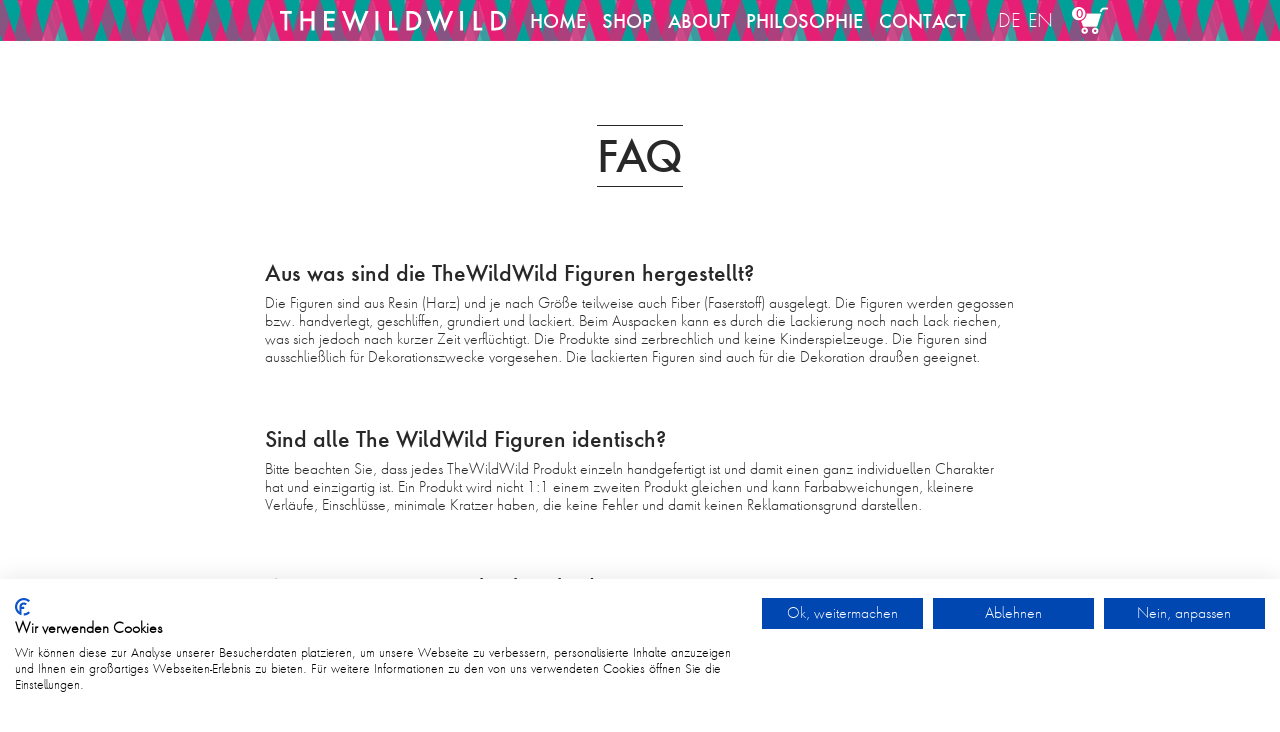

--- FILE ---
content_type: text/html; charset=UTF-8
request_url: https://www.thewildwild.world/de/faq?sessid=e67d02529ecc64600e2f089f35019148
body_size: 4888
content:
<!DOCTYPE html>
<html lang="de">
    <head>
        <meta charset="utf-8"/>
        <meta http-equiv="X-UA-Compatible" content="IE=edge" />
        <meta name="viewport" content="width=device-width, initial-scale=1" />
        
        <title>FAQ</title>
    
         
         
         
         
        
        <meta property="og:title" content="FAQ" />
        <meta property="og:description" content="" />
        <meta property="og:image" content="/userFiles/Image/Meta/WR.TWW.18.174_FBLINK_PIC_V01_L01.jpg" />
        
                <link rel="canonical" href="https://www.thewildwild.world/de/faq" />

                <script src="https://consent.cookiefirst.com/sites/thewildwild.world-15d9fc14-f4ca-44a3-b20b-ca7273e87611/consent.js"></script> 

                        <link rel="shortcut icon" href="https://www.thewildwild.world/favicon/favicon.ico">
        <link rel="icon" type="image/png" sizes="32x32" href="https://www.thewildwild.world/favicon/favicon-32x32.png">
        <link rel="icon" type="image/png" sizes="16x16" href="https://www.thewildwild.world/favicon/favicon-16x16.png">
                <link rel="apple-touch-icon" sizes="180x180" href="https://www.thewildwild.world/favicon/apple-touch-icon.png">
                <meta name="msapplication-TileColor" content="#ffffff">
        <meta name="msapplication-config" content="https://www.thewildwild.world/favicon/browserconfig.xml">
                <link rel="manifest" href="https://www.thewildwild.world/favicon/site.webmanifest">
                <link rel="mask-icon" href="https://www.thewildwild.world/favicon/safari-pinned-tab.svg" color="#ffffff">
        
                <link rel="stylesheet" href="https://www.thewildwild.world/styles/fontawesome/5.5.0/css/all.min.css">

                
                    <link href="https://www.thewildwild.world/styles/tww-all.min.css?v=202210211114" rel="stylesheet" type="text/css" />
            <link href="https://www.thewildwild.world/styles/full-slider.css?v=2022-08-30_1614" rel="stylesheet" type="text/css">            <link href="https://www.thewildwild.world/styles/animate.css" rel="stylesheet" type="text/css">                    
                <script src="https://www.thewildwild.world/js/jquery/3.3.1/jquery.min.js"></script> 

                <link href="https://www.thewildwild.world/js/ekko-lightbox/5.3.0/ekko-lightbox.css" rel="stylesheet">

        <script type="text/javascript">
        var oCMS_domain = 'https://www.thewildwild.world',
            oCMS_webPath = '/',
            oCMS_linkto = 'https://www.thewildwild.world/de/',
            oCMS_pageId = 27,
            oCMS_pageUrlComplete = 'faq',
            urlsid = '?sessid=5ca665667d2e14329441e9cc5328c02f',
            urlsid_opt = '?sessid=5ca665667d2e14329441e9cc5328c02f',
            lang = 'de';
        
                    var debugMode = 'off';
                </script>
        
        <!-- Global site tag (gtag.js) - Google Analytics -->
<script async src="https://www.googletagmanager.com/gtag/js?id=UA-135126769-1"></script>
<script>

    window.dataLayer = window.dataLayer || [];
    function gtag(){dataLayer.push(arguments);}
    gtag('js', new Date());
    
    gtag('config', 'UA-135126769-1', { 'anonymize_ip': true });
    gtag('config', 'AW-764447675');

</script>

        
                
    </head>
    <body class="lang-de web-live is-desktop">

    
    
    <div class="wrapper wrapper-navi-left wrapper-navi-right text" id="wrapper-">
        
                
<div class="sidebar-wn" id="sidebar-wrapper-left">
	<div class="sidebar-wn-content">
		<div class="sidebar-wn-close sidebar-wn-close-left">
			<a href="#menu-mobile" class="menu-mobile">
				<span class="fa-stack text-gray">
					<i class="fas fa-circle fa-stack-2x"></i>
					<i class="fas fa-times fa-stack-1x fa-inverse"></i>
				</span>
			</a>
		</div>
		<div class="container">
			<div class="row">
				<div class="col-12">
					<ul class="list-group mt-10">
						<li class="list-group-item text-center mb-10">MENU</li>
						<li class="list-group-item text-center mb-20 pt-0">
							<img src="/images/layout/sidebar/sidebar_menu.png" alt="Menu">
						</li>
					</ul>
					<ul class="list-group list-group-main mt-10">
													<li class="list-group-item text-center mb-0">
								<a class="item-link d-block text-size-lg" href="https://www.thewildwild.world/de/?sessid=5ca665667d2e14329441e9cc5328c02f">HOME</a>
							</li>
													<li class="list-group-item text-center mb-0">
								<a class="item-link d-block text-size-lg" href="https://www.thewildwild.world/de/shop?sessid=5ca665667d2e14329441e9cc5328c02f">SHOP</a>
							</li>
													<li class="list-group-item text-center mb-0">
								<a class="item-link d-block text-size-lg" href="https://www.thewildwild.world/de/about?sessid=5ca665667d2e14329441e9cc5328c02f">ABOUT</a>
							</li>
													<li class="list-group-item text-center mb-0">
								<a class="item-link d-block text-size-lg" href="https://www.thewildwild.world/PHILOSOPHIE">PHILOSOPHIE</a>
							</li>
													<li class="list-group-item text-center mb-0">
								<a class="item-link d-block text-size-lg" href="https://www.thewildwild.world/de/contact?sessid=5ca665667d2e14329441e9cc5328c02f">CONTACT</a>
							</li>
											</ul>
					<ul class="list-group mt-10">
							                        <li class="list-group-item text-center p-0 d-none d-lg-block">
	                            <a class="item-link d-block pt-10 pb-10" href="https://www.thewildwild.world/de/contact?sessid=5ca665667d2e14329441e9cc5328c02f">KONTAKT</a>
	                        </li>   
	                    	                        <li class="list-group-item active text-center p-0">
	                            <a class="item-link d-block pt-10 pb-10" href="https://www.thewildwild.world/de/faq?sessid=5ca665667d2e14329441e9cc5328c02f">FAQ</a>
	                        </li>   
	                    	                        <li class="list-group-item text-center p-0">
	                            <a class="item-link d-block pt-10 pb-10" href="https://www.thewildwild.world/de/agb?sessid=5ca665667d2e14329441e9cc5328c02f">AGB</a>
	                        </li>   
	                    	                        <li class="list-group-item text-center p-0">
	                            <a class="item-link d-block pt-10 pb-10" href="https://www.thewildwild.world/de/agb/dsgvo?sessid=5ca665667d2e14329441e9cc5328c02f">DATENSCHUTZ</a>
	                        </li>   
	                    					</ul>
					
                    					<ul class="list-group mt-10">
						<li class="list-group-item text-center p-0">
																								<a href="https://www.thewildwild.world/de?sessid=5ca665667d2e14329441e9cc5328c02f" class="item-link pt-10 pb-10 px-2 mx-3" title="Deutsch">
										DE
									</a>
																																<a href="https://www.thewildwild.world/en?sessid=5ca665667d2e14329441e9cc5328c02f" class="item-link pt-10 pb-10 px-2 mx-3" title="English">
										EN
									</a>
																					</li>
					</ul>
                    
				</div>
			</div>
		</div>
	</div>
</div>
        
        <div id="page-content-wrapper" class="p-0">
        	<div class="page-content-overlay"></div>
            
        <header class="header-navi header-bg header-fixed" id="headerContent">
    <div class="container-fluid">
        <div class="row justify-content-center">
            <div class="col-12 col-sm-12 col-md-12 col-lg-12 col-xl-8 d-none d-lg-block">
                <nav class="navbar navbar-expand-lg navbar-wn navbar-dark w-100">
                                        <div class="container">
                        <a class="navbar-brand" href="https://www.thewildwild.world/de/">
                            <img src="/images/layout/logo_tww.svg" alt="The Wild Wild Shop" title="The Wild Wild Shop" style="width: 226px;">
                        </a>
                        <div class="collapse navbar-collapse" id="navbarResponsive">
                            <ul class="navbar-nav ml-auto">
                                                                    <li class="nav-item text-bold">
                                        <a class="nav-link text-white" href="https://www.thewildwild.world/de/?sessid=5ca665667d2e14329441e9cc5328c02f">HOME</a>
                                    </li>   
                                                                    <li class="nav-item text-bold">
                                        <a class="nav-link text-white" href="https://www.thewildwild.world/de/shop?sessid=5ca665667d2e14329441e9cc5328c02f">SHOP</a>
                                    </li>   
                                                                    <li class="nav-item text-bold">
                                        <a class="nav-link text-white" href="https://www.thewildwild.world/de/about?sessid=5ca665667d2e14329441e9cc5328c02f">ABOUT</a>
                                    </li>   
                                                                    <li class="nav-item text-bold">
                                        <a class="nav-link text-white" href="https://www.thewildwild.world/PHILOSOPHIE">PHILOSOPHIE</a>
                                    </li>   
                                                                    <li class="nav-item text-bold">
                                        <a class="nav-link text-white pr-3" href="https://www.thewildwild.world/de/contact?sessid=5ca665667d2e14329441e9cc5328c02f">CONTACT</a>
                                    </li>   
                                                                
                                                                                                                                            <li class="nav-item">
                                            <a href="https://www.thewildwild.world/de?sessid=5ca665667d2e14329441e9cc5328c02f" class="nav-link text-white px-1 pl-3" title="Deutsch">
                                                DE
                                            </a>
                                        </li>
                                                                                                                                                <li class="nav-item">
                                            <a href="https://www.thewildwild.world/en?sessid=5ca665667d2e14329441e9cc5328c02f" class="nav-link text-white px-1" title="English">
                                                EN
                                            </a>
                                        </li>
                                                                                                    
                                                                    <li class="nav-item header-basket pt-5px pb-5px">
                                        <a href="#menu-basket" class="menu-basket basket-icon ml-15">
                                            <div class="basket-icon-content">
                                                                                                    0
                                                                                            </div>
                                            <img src="/images/shop/header-basket.png" alt="Basket" title="Basket">
                                        </a>
                                    </li>
                                                            </ul>
                        </div>
                    </div>
                    
                </nav>
            </div>
            <div class="col-12 col-sm-12 col-md-12 col-lg-12 col-xl-8 d-block d-lg-none">
                                <div class="row">
                    <div class="col-3 col-sm-3">
                        <a href="#menu-mobile" class="menu-mobile">
                            <i class="fas fa-bars text-white" style="font-size: 24px; line-height: 30px;"></i>
                        </a>
                    </div>
                    <div class="col-6 col-sm-6 text-center">
                        <a class="navbar-brand" href="https://www.thewildwild.world/de/">
                            <img src="/images/layout/logo_tww.svg" alt="The Wild Wild Shop" title="The Wild Wild Shop" class="img-fluid" style="width:154px;">
                        </a>
                    </div>
                    <div class="col-3 col-sm-3 header-basket text-right" style="padding-top: 1px">
                                                    <a href="#menu-basket" class="menu-basket float-right basket-icon">
                                <div class="basket-icon-content">
                                                                            0
                                                                    </div>
                                <img src="/images/shop/header-basket.png" alt="Basket" title="Basket">
                            </a>
                                            </div>
                </div>
            </div>
        </div>
    </div>
</header>

        <section class="pt-85 pb-30 mt-40 text-content">         <div class="container-fluid">
            
		<div class="wncms-area" data-area-id="1" data-area-key="main">
        	<section class="section section-padding">
	<div class="row row-wrapped justify-content-center mb-60" data-hover-id="">
		<div class="col-12 col-sm-12 col-md-12 col-lg-10 col-xl-8 text-center">
			<h1>FAQ</h1>
		</div>
	</div>
<section>
        	
<div class="row justify-content-md-center mb-40" data-hover-id="">
	<div class="col-12 pb-45 col-sm-12 col-md-12 col-lg-10 col-xl-8">
		<h3>Aus was sind die TheWildWild Figuren hergestellt?</h3>		<p>Die Figuren sind aus Resin (Harz) und je nach Gr&ouml;&szlig;e teilweise auch Fiber (Faserstoff) ausgelegt. Die Figuren werden gegossen bzw. handverlegt, geschliffen, grundiert und lackiert. Beim Auspacken kann es durch die Lackierung noch nach Lack riechen, was sich jedoch nach kurzer Zeit verfl&uuml;chtigt. Die Produkte sind zerbrechlich und keine Kinderspielzeuge. Die Figuren sind ausschlie&szlig;lich f&uuml;r Dekorationszwecke vorgesehen. Die lackierten Figuren sind auch f&uuml;r die Dekoration drau&szlig;en geeignet.</p>
	</div>
</div>
        	
<div class="row justify-content-md-center mb-40" data-hover-id="">
	<div class="col-12 pb-45 col-sm-12 col-md-12 col-lg-10 col-xl-8">
		<h3>Sind alle The WildWild Figuren identisch?</h3>		<p>Bitte beachten Sie, dass jedes TheWildWild Produkt einzeln handgefertigt ist und damit einen ganz individuellen Charakter hat und einzigartig ist. Ein Produkt wird nicht 1:1 einem zweiten Produkt gleichen und kann Farbabweichungen, kleinere Verl&auml;ufe, Einschl&uuml;sse, minimale Kratzer haben, die keine Fehler und damit keinen Reklamationsgrund darstellen.</p>
	</div>
</div>
        	
<div class="row justify-content-md-center mb-40" data-hover-id="">
	<div class="col-12 pb-45 col-sm-12 col-md-12 col-lg-10 col-xl-8">
		<h3>Was ist, wenn mein Paket beschädigt ist?</h3>		<p>Bei Lieferung sollte das Paket vor der &Uuml;bernahme &auml;u&szlig;erlich gepr&uuml;ft werden und sollte keine Besch&auml;digungen vorweisen. Bei Besch&auml;digungen nehmen Sie das Paket bitte nicht entgegen.<br />
Beim Auspacken der Ware bitte vorsichtig sein, scharfe oder harte Gegenst&auml;nde k&ouml;nnen die Ware / die Oberfl&auml;che besch&auml;digen.<br />
Jede Figur wird versandsicher einzeln verpackt und einzeln versendet.</p>
	</div>
</div>
        	
<div class="row justify-content-md-center mb-40" data-hover-id="">
	<div class="col-12 pb-45 col-sm-12 col-md-12 col-lg-10 col-xl-8">
		<h3>Wieso sieht die Farbe von meiner TheWildWild Figur anders aus als am Bildschirm?</h3>		<p>Aufgrund verschiedener technischer Begebenheiten und individuellen Bildschirmeinstellungen k&ouml;nnen die Farben abweichen.</p>
	</div>
</div>
        	
<div class="row justify-content-md-center mb-40" data-hover-id="">
	<div class="col-12 pb-45 col-sm-12 col-md-12 col-lg-10 col-xl-8">
		<h3>Wie pflege ich meine TheWildWild Figur?</h3>		<p>F&uuml;r die lackierten Figuren verwenden Sie am besten ein sauberes, feuchtes Tuch, welches f&uuml;r Lackfl&auml;chen geeignet ist. Bitte beachten Sie, dass vor dem Wischen keine Staubk&ouml;rner oder Partikel auf der Fl&auml;che sind, da dies sonst durch den Druck und die Reibung zu Kratzern auf der Oberfl&auml;che f&uuml;hren k&ouml;nnte. Es gelten dieselben Pflegehinweise wie f&uuml;r Autolacke. Bitte verwenden Sie keine Polierpasten, Schleifpapier etc.</p>
	</div>
</div>
        	
<div class="row justify-content-md-center mb-40" data-hover-id="">
	<div class="col-12 pb-45 col-sm-12 col-md-12 col-lg-10 col-xl-8">
		<h3>Das Metall-Logo hat sich gelöst. Was soll ich tun?</h3>		<p>Sollte sich das Metall-Logo von der Lackfl&auml;che l&ouml;sen, k&ouml;nnen Sie dieses einfach mit Sekundenkleber vorsichtig wieder anbringen. Dieses stellt keinen Reklamationsgrund dar.</p>
	</div>
</div>
    </div>


        </div>
    </section>
            <footer class="py-5">
                <div class="container">
                    <div class="col-12 border-top border-darkgray" data-hover-id="section-footer">
                        <ul class="list-inline text-center mt-20 mb-20">
                                                            <li class="list-inline-item">
                                    <a class="item-link text-size-lg" href="https://www.thewildwild.world/de/contact?sessid=5ca665667d2e14329441e9cc5328c02f">KONTAKT</a>
                                </li>   
                                                            <li class="list-inline-item active">
                                    <a class="item-link text-size-lg" href="https://www.thewildwild.world/de/faq?sessid=5ca665667d2e14329441e9cc5328c02f">FAQ</a>
                                </li>   
                                                            <li class="list-inline-item">
                                    <a class="item-link text-size-lg" href="https://www.thewildwild.world/de/agb?sessid=5ca665667d2e14329441e9cc5328c02f">AGB</a>
                                </li>   
                                                            <li class="list-inline-item">
                                    <a class="item-link text-size-lg" href="https://www.thewildwild.world/de/agb/dsgvo?sessid=5ca665667d2e14329441e9cc5328c02f">DATENSCHUTZ</a>
                                </li>   
                                                    </ul>
                    </div>
                </div>
            </footer>
        </div>         
                <div class="sidebar-wn" id="sidebar-wrapper-right">
    <div class="sidebar-wn-content">
        <div class="sidebar-wn-close sidebar-wn-close-right">
            <a href="#menu-basket" class="menu-basket">
                <span class="fa-stack text-gray">
                    <i class="fas fa-circle fa-stack-2x"></i>
                    <i class="fas fa-times fa-stack-1x fa-inverse"></i>
                </span>
            </a>
        </div>
        <div class="container">

            <div class="row">
                <div class="col-12">
                    <ul class="list-group mt-10">
                        <li class="list-group-item text-center mb-10">YOUR SHOPPING CART</li>
                        <li class="list-group-item text-center mb-20 pt-0">
                                                        <img src="/images/layout/sidebar/sidebar_basket.png" alt="Sidebar basket image" title="Sidebar basket image">
                        </li>
                    </ul>
                </div>
                <div class="col-12 basket-ajax-wrap" id="basketSidebar">
                    
	<div class="row">
		<div class="col-12">
    		            <p>Ihr Warenkorb ist noch leer.&nbsp;</p>

        </div>
    </div>
	


                </div>
            </div>
        </div>

    </div>
</div>        
    </div>     
        <div class="modal fade" id="modalPage" tabindex="-1" role="dialog" aria-hidden="true">
        <div class="modal-dialog modal-dialog-centered modal-page" role="document">
            <div class="modal-content text-darkgray"></div>
        </div>
    </div>

    
        

                <script src="https://www.thewildwild.world/bootstrap/4.2.1/js/bootstrap.bundle.min.js"></script>

        <script src="https://www.thewildwild.world/js/ekko-lightbox/5.3.0/ekko-lightbox.js"></script>
    
            <script type="text/javascript" src="https://www.thewildwild.world/js/wn_toolkit.js"></script>
    <script type="text/JavaScript" src="https://www.thewildwild.world/js/wn_project.js?v=2019-03-08"></script>
    
    <script type="text/JavaScript" src="https://www.thewildwild.world/js/class.product.js?v=2019-04-09"></script>
    <script type="text/JavaScript" src="https://www.thewildwild.world/js/class.basket.js?v=2019-03-08"></script>
    <script type="text/JavaScript" src="https://www.thewildwild.world/js/shop.js?v=2019-03-08"></script>
    
    </body>

</html>

--- FILE ---
content_type: text/css
request_url: https://www.thewildwild.world/styles/full-slider.css?v=2022-08-30_1614
body_size: 2562
content:
/*!
 * Start Bootstrap - Full Slider (https://startbootstrap.com/template-overviews/full-slider)
 * Copyright 2013-2017 Start Bootstrap
 * Licensed under MIT (https://github.com/BlackrockDigital/startbootstrap-full-slider/blob/master/LICENSE)
 */

.teaser .carousel-item {
	height: 100vh;
	min-height: 300px;
	background: no-repeat center center scroll;
	-webkit-background-size: cover;
	-moz-background-size: cover;
	-o-background-size: cover;
	background-size: cover;
}
/** Text content **/
#carouselTeaser .carousel-item .carousel-caption h1 { line-height: 50px; padding-top: 4px; padding-bottom: 4px; }
#carouselTeaser .carousel-item .carousel-caption p { font-size: 16px; line-height: 22px; }

/** carousel - slide content position **/
.teaser .carousel-caption {
	position: initial;
	right: auto;
	bottom: auto;
	left: auto;
	z-index: 10;
	padding-top: 50px;
	padding-bottom: 50px;
	color: #fff;
	text-align: left;
}
.teaser .carousel-indicators { bottom: 45px; }

@media (max-width: 575px) { 
	.teaser .carousel-control-prev,
	.teaser .carousel-control-next { display: none; }
}

.carousel-item .carousel-caption .wn-caption-content { padding-top: 15px; padding-bottom: 5px; }
/** White text */
.obj-text-white .wn-caption-content,
.obj-text-white .wn-caption-content h1,
.obj-text-white .wn-caption-content p,
.obj-text-white .wn-caption-content .teaser-link a,
.obj-text-white .wn-caption-content .teaser-link a:hover { color: white !important; }

/** Black text */
.obj-text-black .wn-caption-content,
.obj-text-black .wn-caption-content h1,
.obj-text-black .wn-caption-content p,
.obj-text-black .wn-caption-content .teaser-link a,
.obj-text-black .wn-caption-content .teaser-link a:hover { color: #282828 !important; }

/** background white - text-black */
.obj-bg-white .wn-caption-content {
	background-color: transparent; 
	background-image: url('../images/objects/background/opaque_white_75.png');
	background-repeat: repeat;
}
.obj-bg-white .wn-caption-content,
.obj-bg-white .wn-caption-content h1,
.obj-bg-white .wn-caption-content p,
.obj-bg-white .wn-caption-content .teaser-link a,
.obj-bg-white .wn-caption-content .teaser-link a:hover { color: #282828 !important; }

/** background black - text-white */
.obj-bg-black .wn-caption-content {
	background-color: transparent; 
	background-image: url('../images/objects/background/opaque_black_60.png');
	background-repeat: repeat;
}
.obj-bg-black .wn-caption-content,
.obj-bg-black .wn-caption-content h1,
.obj-bg-black .wn-caption-content p,
.obj-bg-black .wn-caption-content .teaser-link a,
.obj-bg-black .wn-caption-content .teaser-link a:hover { color: white !important; }



--- FILE ---
content_type: text/javascript
request_url: https://www.thewildwild.world/js/shop.js?v=2019-03-08
body_size: 856
content:

/**
 * File:    js/shop.js 
 * 
 * Article list:
 * - handles changing article in side a 'product' category 
 *   - update selected colour (slider + colour select vice versa) 
 * 
 */


var shopProduct;
var shopArticleBasket; // needed? deprecated?
var shopBasket;
var shopCouponBasket;
var shopBasketBar;
var shopCheckCouponRed;

$(function() {
    
    /**
     * Init the basket sidebar and header-icon 
     */
    shopBasketBar = new BasketBox();
    
    /**
     * Init product handling where needed 
     */
    var $prodCheck = $('.product-list');
    if ($prodCheck.length > 0) {
        shopProduct = new Product();
        shopBasket = new ArticleBasket();
        shopCouponBasket = new CouponBasket();
    }
    
    /**
     * Init coupon redemption where needed 
     */
    var $couponRed = $('.basket-list .coupon-redemption');
    if ($couponRed.length > 0) {
        shopCheckCouponRed = new CouponRedemtion();
    }
    
    
});



--- FILE ---
content_type: text/javascript
request_url: https://www.thewildwild.world/js/class.product.js?v=2019-04-09
body_size: 7231
content:

/**
 * PRODUCT 
 * ----------------------
 * Class handling the article selection (= colour selection) on the products list page 
 * The user select the colour either by sliding the carousel or selecting a specific colour from the list 
 * 
 * 
 * 
 */


function Product() {
    
    this.initCarousel();
    this.initColorSelect();
    
    /** object isTransition - Index based flag showing a transition is actually running */
    //this.isTransition = {}; 
    
    /** 2019-03-04 
     * Set intial status/stock info   
     */
    this.initProduct();
    
}
Product.prototype = {
    constructor: Product,
    
    /** 2019-03-08 
     * Walk each product and prepare 
     * PRE-VERSION: only handling status, not yet stock quant! 
     */
    initProduct: function() {
        var $this = this;
        $('.product-item:not(.product-item-coupon)').each(function() {
            var $prod = $(this);
            var $selArt = $prod.find('.art-option-content.active').parent();
            console.log('$selArt', $selArt);
            /** Evtl. initially deactivate basket? */
            $this.setBasketStatus($prod, $selArt.data('artStatus'), false); // TBA! parseInt($selArt.data('artStock'))
            /** Set the initial stock avail info */
            // TBA! $this.setStockInfo($prod, parseInt($selArt.data('artStock')), $selArt.data('artStatus'));
        });
    },
    
    initCarousel: function() {
        $('.product-item .carousel').carousel({
            ride: false,
            interval: false
        });
        this.carouselListener();
    },
    
    /**
     * Listen to colour selection by chosing from the list 
     * -> navigate the carousel to the desired index 
     */
    initColorSelect: function() {
        $this = this;
        $('.product-item .art-details-options .art-option').on('click', function(e) {
            e.preventDefault();
            var $selColor = $(this);
            var $prod = $this.getProduct($selColor);
            var idx = $selColor.index();
            /** Trigger slider change */
            $prod.find('.carousel-details').carousel(idx);
        });
    },
    
    /**
     * Listen to carousel slide/slid events (=color change)
     */
    carouselListener: function() {
        var $this = this;
        
        $('.product-item .carousel-details').on('slide.bs.carousel', function(e) {
            //console.log('Product carousel slide event ... from ' + e.from + ' to ' + e.to);
            // SLIDE event (start) ... maybe we need to disable selecting an article by color?
            //var $prod = $this.getProduct($(this));
            //$this.disableColorSelect($prod);
        });
        $('.product-item .carousel-details').on('slid.bs.carousel', function(e) {
            /** The new index is */
            var idx = e.to;
            console.log('SLID event ... new index', idx);
            
            var $prod = $this.getProduct($(this));
            //console.log('We are in product', $prod);
            //console.log('productId (cat_id)', $prod.data('prodId'));
            
            $this.setSelectedColor($prod, idx);
            $this.setArticle($prod, idx);
            
        });
    },
    
    /**
     * Set all article information once a new article has been selected 
     * .artWhateverValue -> value() is replaced 
     * .artWhateverDisplay -> text() is replaced if different 
     */
    setArticle: function($prod, idx) {
        var $selArticle = this.getArticleByIndex($prod, idx);
        var artData = $selArticle.data();
        //var artData = this.getArticleByIndex($prod, idx).data();
        // TBA! var artStock = parseInt(artData['artStock']);
        // Disable / enable basket 
        this.setBasketStatus($prod, artData['artStatus'], false); // TBA! artStock 
        // Update stock info 
        // TBA! this.setStockInfo($prod, artStock, artData['artStatus']);
        
        $.each(artData, function(key, value) {
            // Special keys not to be handled 
            if (key == 'artStatus') return;
            
            var $el = $prod.find('.' + key + 'Value');
            if ($el.length > 0) {
                $el.val(value);
                return;
            }
            $el = $prod.find('.' + key + 'Display');
            if ($el.length > 0 && $el.text() !== value) {
                $el.text(value);
            }
        });
        
    },
    
    /**
     * Disable / enable add-to-basket button depending on status (and stock / todo!)  
     * PRE-VERSION: only handling status, not yet stock quant! 
     */
    setBasketStatus: function($prod, status, stock) {
        //console.log('setBasketStatus -- status = ' + status);
        if (status !== 'A') return this.disableBasket($prod);
        // TBA! if (stock == 0) return this.disableBasket($prod);
        this.enableBasket($prod);
    },
    enableBasket: function($prod) {
        var $basketBut = $prod.find('form.addToBasket button:submit');
        if ($basketBut.is(':enabled')) return;
        //console.log('Enabling basket');
        $basketBut.prop('disabled', false).removeClass('is-disabled');
        var $basketPic = $basketBut.find('img');
        $basketPic.attr('src', $basketPic.data('srcDefault'));
        /** 2019-04-10 Intermediate: show message 'out-of-stock' */
        var $stockInfo = $prod.find('.art-stock-info');
        $stockInfo.html('');
    },
    disableBasket: function($prod) {
        var $basketBut = $prod.find('form.addToBasket button:submit');
        if ($basketBut.is(':disabled')) return;
        //console.log('Disabling basket. $prod', $prod);
        $basketBut.prop('disabled', true).addClass('is-disabled');
        var $basketPic = $basketBut.find('img');
        $basketPic.data('srcDefault', $basketPic.attr('src')).attr('src', $basketPic.data('srcAlt'));
        /** 2019-04-10 Intermediate: hide message 'out-of-stock' */
        var $selArt = this.getArticleSelected($prod);
        var $stockInfo = $prod.find('.art-stock-info');
        $stockInfo.html(artTxtElem[12640] + ' ' + $selArt.data('artColorname') + ' ' + artTxtElem[12641]);
        //$stockInfo.html('Farbe ' + $selArt.data('artColorname') + ' leider aktuell out of stock.');
    },
    
    /**
     * Set the colour selector to the selected article (selected by carousel) 
     */
    setSelectedColor: function($prod, idx) {
        $prod.find('.art-details-options .art-option-content').removeClass('active');
        this.getArticleByIndex($prod, idx).find('.art-option-content').addClass('active');
    },
    
    /**
     * Get an article (.art-option) by index 
     */
    getArticleByIndex: function($prod, idx) {
        return $prod.find('.art-details-options .art-option:eq(' + idx + ')');
    },
    /**
     * Get the actually selected article (.art-option) 
     */
    getArticleSelected: function($prod) {
        return $prod.find('.art-details-options .art-option-content.active').parent();
    },
    
    getProduct: function($el) {
        return $el.closest('.product-item');
    },
    /**
     * Get the id of the actually handled product in (category) list 
     * @param jq $el - any child element of the product wrapper  
     */
     getProductId: function($el) {
        return $el.closest('.product-item').data('prodId');
    },
    
    
}




--- FILE ---
content_type: image/svg+xml
request_url: https://www.thewildwild.world/images/layout/logo_tww.svg
body_size: 1681
content:
<svg xmlns="http://www.w3.org/2000/svg" viewBox="0 0 226.88 21.42"><defs><style>.cls-1{fill:#fff;}</style></defs><title>Recurso 1</title><g id="Capa_2" data-name="Capa 2"><g id="Capa_1-2" data-name="Capa 1"><g id="Capa_2-2" data-name="Capa 2"><g id="Capa_1-2-2" data-name="Capa 1-2"><g id="Capa_2-2-2" data-name="Capa 2-2"><g id="Ebene_1" data-name="Ebene 1"><path class="cls-1" d="M7.33,3.66V20.18H4.43V3.66H0V.93H11.74V3.66Z"/><path class="cls-1" d="M23.37,8.47h8.3V.93h2.91V20.18H31.67v-9h-8.3v9H20.46V.93h2.91Z"/><path class="cls-1" d="M54.86,3.66H47.14V8.29h7.49V11H47.14v6.42h7.72v2.73H44.24V.93H54.86Z"/><path class="cls-1" d="M65.21.93l5,12.87L75.46,0l5,13.8L85.79.93h3.15l-8.6,20.48L75.4,7.77,70.23,21.42,62.06.93Z"/><path class="cls-1" d="M98.75.93V20.18h-2.9V.93Z"/><path class="cls-1" d="M112.41.93V17.45h5.66v2.73H109.5V.93Z"/><path class="cls-1" d="M127,20.18V.93h4a14.55,14.55,0,0,1,4.59.59,8.49,8.49,0,0,1,3.28,1.91,9.21,9.21,0,0,1,3,7.14,9.16,9.16,0,0,1-3.12,7.18,9,9,0,0,1-3.26,1.91,15.36,15.36,0,0,1-4.53.53Zm2.91-2.72h1.31a11.15,11.15,0,0,0,3.25-.41,6.7,6.7,0,0,0,2.34-1.39,6.57,6.57,0,0,0,2.14-5.1,6.8,6.8,0,0,0-2.11-5.14,8,8,0,0,0-5.62-1.75h-1.31Z"/><path class="cls-1" d="M150.26.93l5,12.87L160.51,0l5,13.8L170.84.93H174l-8.6,20.48-5-13.64-5.17,13.65L147.11.93Z"/><path class="cls-1" d="M183.8.93V20.18h-2.89V.93Z"/><path class="cls-1" d="M197.46.93V17.45h5.66v2.73h-8.57V.93Z"/><path class="cls-1" d="M212,20.18V.93h4a14.55,14.55,0,0,1,4.59.59,8.49,8.49,0,0,1,3.28,1.91,9.19,9.19,0,0,1,3,7.14,9.13,9.13,0,0,1-3.11,7.17,9,9,0,0,1-3.26,1.91,15.36,15.36,0,0,1-4.53.53Zm2.91-2.72h1.31a11.09,11.09,0,0,0,3.24-.42,6.45,6.45,0,0,0,2.34-1.38,6.57,6.57,0,0,0,2.14-5.1,6.77,6.77,0,0,0-2.1-5.14,8,8,0,0,0-5.62-1.75h-1.31Z"/></g></g></g></g></g></g></svg>

--- FILE ---
content_type: text/javascript
request_url: https://www.thewildwild.world/js/wn_project.js?v=2019-03-08
body_size: 10114
content:
/**
 * wn_project.js 
 * Project functions
 * 
 */


/**
 * Control header (in teaser template)   
 */
function naviPosition() {
    if ($('.teaser').is(':visible')) {
        var teaserHeight = $('#carouselTeaser').outerHeight(true);
        //var naviHeight = $('#headerContent').offsetHeight;
        var naviHeight = document.getElementById('headerContent').offsetHeight;
        if ($(window).scrollTop() >= teaserHeight - naviHeight){
            $('.header-navi').addClass('header-sticky');
            $('.standard-teaser .header-navi').css('margin-top', '-' + naviHeight + 'px');
        } else {
             /** Header - Bottom **/
            $('.header-navi').removeClass('header-sticky');
            $('.standard-teaser .header-navi').css('margin-top', '-' + naviHeight + 'px');
        }
    }
}

/**
 * Toggling the sidebar 
 * @param string w - enum('left', 'right') depending on which sidebar to toggle 
 */
function toggleSidebar(w) {
    $('.wrapper-navi-' + w).toggleClass('toggled, toggled-' + w);
}
/** Hide sidebar (in fasct, hide all sidebars) */
function hideSidebar() {
    $('.wrapper').removeClass('toggled toggled-left toggled-right');
}


/** ************************************************ **
 *   MODAL WINDOWS 
 ** ************************************************ **/

function modal_show($modal, content) {
    $modal.find('.modal-content').html(content);
    $modal.modal({ show: true });
}


/** ************************************************ **
 *   ON-LOAD ACTIONS 
 ** ************************************************ **/
$(function() {
    
    /** ******************************************** **
     *   Navigation bar 
     ** ******************************************** **/
    
    /** 
     * Control css-position of the navi. Gets fixed once teaser is no longer visible 
     */
    $(window).scroll(function(e) {    
        if ($('.wrapper').hasClass('standard-teaser')) {
            naviPosition();
        }
    });
    naviPosition();
    
    /**
     * Menu bar left/right 
     */
    $('.menu-basket').click(function(e) {
        e.preventDefault();
        toggleSidebar('right');
        //$('.wrapper-navi-right').toggleClass('toggled-right');
    });
    $('.menu-mobile').click(function(e) {
        e.preventDefault();
        toggleSidebar('left');
        //$('.wrapper-navi-left').toggleClass('toggled-left');
    });
    /** Close on click over cover-all */
    $('.page-content-overlay').on('click', function() {
        hideSidebar();
    });
    
    /** 
     * Shop category list: hover starts picture slider 
     */
    /** Desktop **/
    $('.is-desktop .category-list .item').on('mouseenter', function() {
        var $carousel = $(this).find('.carousel');
        //if ($carousel.length > 0)  $carousel.carousel('cycle');
        if ($carousel.length > 0) { 
            $carousel.carousel({
                interval: 500,
                cycle: true,
            });
        };
    }).on('mouseleave', function() {
        var $carousel = $(this).find('.carousel');
        if ($carousel.length > 0)  $carousel.carousel('pause');
    });
    /** Mobile (Touch) **/
    $('.is-touch .category-list .carousel').carousel({
        interval: false,
        pause: true,
        ride: false,
        swipe: false,
    });
    
    /** ******************************************** **
     *   bootstrap4 carousel mobile swipe support 
     ** ******************************************** **/
    /** 
    $('.carousel').on('touchstart', function(event){
        var xClick = event.originalEvent.touches[0].pageX;
        $(this).one('touchmove', function(event){
            var xMove = event.originalEvent.touches[0].pageX;
            if( Math.floor(xClick - xMove) > 5 ){
                $(this).carousel('next');
            } else if( Math.floor(xClick - xMove) < -5 ){
                $(this).carousel('prev');
            }
        });
        $('.carousel').on('touchend', function(){
            $(this).off('touchmove');
        });
    });
    */


    /** ******************************************** **
     *   Modals 
     ** ******************************************** **/
    
    /**
     * To use a link or button to load content to target (element or modal):
     * - add class .ajax-link 
     * To use a link or button to open an ajaxed modal: 
     * - add class .modal-trigger 
     * - use data-target="" to select modal - same as in standard static modals 
     * Define what to load:
     * - use data-ajax-opts='{ "var1": "val1", "var2": "val2", ...}' - mind the '/"!  
     * - use data-ajax-url 
     *
     * Todo: 
     * - In case not ajax-url is given, we might try to convert links url to ajaxed url? 
     * - really work with attrib 'target'? What if we want to have a link to _blank but with ajax load to modal? 
     *
     */
    /** Trying to use same for ajax_call and ajax_page */
    $(document).on('click', '.ajax-link[data-ajax-opts]', function(e) {
        e.preventDefault();
        var $this = $(this);
        //console.log('$this.data(target)', $this.data('target'));
        var $ajaxTarget = $this.data('targetParent') ? $this.closest($this.data('targetParent')) : $($this.data('target') ? $this.data('target') : $this.attr('target'));
        console.log('$ajaxTarget', $ajaxTarget);
        var targetIsModal = $this.hasClass('modal-trigger');
        var contentIsPage = $this.hasClass('ajax-link-page');
        if (!targetIsModal) {
            show_loader($ajaxTarget);
        } 
        if (contentIsPage) {
            var _call = ajax_page( $this.attr('href'), $this.data('ajaxOpts') );
        } else {
            var _call = ajax_call( $this.data('ajaxOpts') )
        }
        _call.done(function(response) {
            console.log('Response: ', response);
            if (response.error) {
                console.log('Submission erroneous!', response);
                return;
            }
            console.log('Ajax content loaded');
            if (targetIsModal) {
                modal_show($ajaxTarget, contentIsPage ? response : response.html);
            } else {
                $ajaxTarget.html( contentIsPage ? response : response.html ).wnHideLoader();
            }
        });
    });
    
    /** Untested 
     * Call a modal with a static (ajaxed) link. To check: ajax returns html here?!  
     */
    $(document).on('click', '.modal-trigger-ajax[data-ajax-url!=""][data-ajax-url]', function(e) {
        e.preventDefault();
        console.log('modal target: ', $(this).attr('target'));
        var $this = $(this);
        var $modal = $($this.attr('target'));
        $modal.find('.modal-content').load($this.data('ajaxUrl'), function() {
            $modal.modal({show: true});
        });
    });
    
    /**
     * Ajax form inside modal 
     */
    $(document).on('submit', '.modal form.ajax-form', function(e) {
        e.preventDefault();
        var $form = $(this);
        $form.wnShowLoader();
        ajax_form($form).done(function(response) {
            //console.log('Response: ', response);
            if (response.error) {
                console.log('Submission erroneous!', response);
                return;
            }
            //console.log('Modal content loaded');
            $form.closest('.modal-content').html(response.html);
            $form.wnHideLoader();
            /** Specific responses which should close the modal */
            if (response.onload) {
                if (response.onload == 'page_reload') {
                    window.location = oCMS_linkto + oCMS_pageUrlComplete;
                } else if (response.onload == 'page_load_url') {
                    window.location = response.page_load_url;
                } else if (response.onload == 'modal_close') {
                    // todo: close the modal -- directly or showing a message? 
                    $form.closest('.modal').modal('hide');
                }
            }
        });
    });

    /** ******************************************** **
     *   OBJECTS  
     ** ******************************************** **/
    
    /**
     * Desktop hover effects: any (wrapper) element with data-hover-id param will be converted in a hover section 
     */
    $('body.is-desktop').on('mouseenter', '[data-hover-id]', function() {
        //console.log('Mouseenter on data-hover-id element detected');
        var hoverId = $(this).data('hoverId');
        if (hoverId) {
            $('[data-hover-id="' + hoverId + '"]').addClass('is-hover');
            return;
        }
        $(this).addClass('is-hover');
    });
    $('body.is-desktop').on('mouseleave', '[data-hover-id]', function() {
        //console.log('Mouseleave on data-hover-id element detected');
        var hoverId = $(this).data('hoverId');
        if (hoverId) {
            $('[data-hover-id="' + hoverId + '"]').removeClass('is-hover');
            return;
        }
        $(this).removeClass('is-hover');
    });
    
    /**
     * Instagram container load by ajax 
     */
    $('.instagram-wrap.instagram-ajax').each(function() {
        $wrap = $(this);
        $wrap.wnShowLoader();
        ajax_call( {s: 'myscript', w: 'instagram', t: 'accountFeedLatest', axReturn: 'html', hpp: $wrap.data('igHits') } )
        .done(function(response) {
            $wrap.html(response.html).wnHideLoader();
        });
    });
    
    /** ******************************************** **
     *   TOOLS 
     ** ******************************************** **/
    
    /**
     * Some img may have alternative scr - preload! 
     */
    $('img[data-src-alt]').each(function() {
        $('<img />').attr('src', $(this).data('srcAlt')).appendTo('body').css('display', 'none');
        //$('<img />').attr('src', this).appendTo('body').css('display', 'none');
    });
    
    /**
     * COOKIE MSG 
     */
    $('.policy-accept').click(function() {
        createCookie('cookiePolicyAccept','1');
        $('.msg-cookie').addClass('d-none');
    });
    /** just in case ... **/
    var policyAccept = readCookie('cookiePolicyAccept');
    if (policyAccept) {
        $('.msg-cookie').addClass('d-none');
    }
    
    
});


--- FILE ---
content_type: text/javascript
request_url: https://www.thewildwild.world/js/class.basket.js?v=2019-03-08
body_size: 10603
content:

/**
 * File:    js/class.basket.js 
 */

/**
 * @class BasketBox 
 * Handle the lateral basket box: change article quantity, remove coupons  
 */
function BasketBox() {
    /** Wrapper of basket sidebar (contents) */
    this.$sidebar = $('#basketSidebar');
    /** Wrapper (collection!) of basket icon in header - 2 elements!!! */
    this.$headerElem = $('header .navbar .header-basket');
    
    this.quantListener();
    this.couponRemoveListener();
}

BasketBox.prototype = {
    constructor: BasketBox,
    
    /**
     * Listener for changing quantity in basket 
     */
    quantListener: function() {
        var $this = this;
        $(document).on('click', '.basket-list-article .quant-mod', function(e) {
            e.preventDefault();
            var $el = $(this);
            var $quantWrap = $el.closest('.quant-wrap');
            var $axWrap = $quantWrap.closest('.basket-ajax-wrap');
            /** Set new quantity */
            var $quantFld = $quantWrap.find('.quant-content input');
            var q = parseInt($quantFld.val());
            var mq = $el.hasClass('quant-minus') ? -1 : 1;
            if (q + mq < 0) return;
            /** Show loader */
            $axWrap.wnShowLoader();
            /** New quantity */
            $quantFld.val(q + mq);
            /** Submit form */
            ajax_form($quantWrap.closest('form'))
            .done(function(response) {
                console.log('Recalc basket', response);
                /**
                 * Update content, hide loader 
                 */
                $this.handleUpdateSuccess($axWrap, response);
                //$axWrap.html( response.basketListHtml ).wnHideLoader();
                //$this.setHeaderQuant( response.oCMSs_basketData.basket_countUnit );
            });
        });
        /**
         * Disallow text input 
         */
        $(document).on('focus', '.basket-list .quant-content input', function(e) {
            $(this).blur();
        });
    },
    
    /**
     * Listener for coupon remove link 
     */
    couponRemoveListener: function() {
        var $this = this;
        $(document).on('click', '.basket-list-coupon .quant-wrap a', function(e) {
            e.preventDefault();
            var $el = $(this).closest('tr');
            var $axWrap = $el.closest('.basket-ajax-wrap');
            /** Show loader */
            $axWrap.wnShowLoader();
            /** Send request */
            var axParam = {
                nav: 'basket', t: 'couponRemove', bcou_id: $el.data('bcouId'), 
                includeBasket: 1, returnBasket: 1
            };
            ajax_call(axParam).done(function(response) {
                if (response.error) {
                    $axWrap.wnHideLoader();
                    return $this.handleCouponRemoveError($el, response);
                }
                $this.handleUpdateSuccess($axWrap, response);
            });
        });
    },
    
    /**
     * Callback for successfull changing article quant or removing coupon 
     */
    handleUpdateSuccess: function($axWrap, response) {
        $axWrap.html( response.basketListHtml ).wnHideLoader();
        this.setHeaderQuant( response.oCMSs_basketData.basket_countUnit );
    },
    
    /**
     * Callback for error while removing coupon 
     */
    handleCouponRemoveError: function($el, response) {
        console.log('Error while removing coupon from basket', response);
        return;
    },
    
    /**
     * Callback for successfully adding article to basket 
     * Update basket sidebar content and show it 
     * Update quantity in header icon  
     */
    updateAdded: function(response) {
        console.log('BasketBox.updateAdded()', response);
        this.$sidebar.html( response.basketListHtml );
        this.setHeaderQuant( response.oCMSs_basketData.basket_countUnit );
        toggleSidebar('right');
    },
    
    /**
     * Update quantity of items in basket (shown in page header basket icon) 
     */ 
    setHeaderQuant: function(q) {
        this.$headerElem.find('.basket-icon-content').text(q);
    }
    
}


/**
 * @class ArticleBasket  
 * Handle adding articles to basket (ajax) 
 * 2019-12-09 Art variations 
 */
function ArticleBasket() {
    this.toBasketListener();
    /** 2019-12-09 Specific listener for all variation-selects */
    this.varSelectListener();
}
ArticleBasket.prototype = {
    constructor: ArticleBasket,
    
    toBasketListener: function() {
        var $this = this;
        $('.product-item-article .basket-form').on('submit', function(e) {
            e.preventDefault();
            var $form = $(this);
            console.log('Basket form submitted');
            var $prod = shopProduct.getProduct($form);
            $this.preSubmit($prod);
            
            /** 2019-12-09 Variations + simple validation */
            var $varSelect = $form.find('select[name="bart_varId1"]');
            var bart_varId1;
            if ($varSelect.length > 0) {
                bart_varId1 = $varSelect.val(); 
                if (!bart_varId1) {
                    $varSelect.addClass('is-invalid');
                    alert('Bitte wähle dein Handy-Modell');
                    return;
                }
            }
            
            var axParam = {
                nav: 'basket', t: 'basketAddArt', bart_artId: $form.find('input[name="bart_artId"]').val(), 
                bart_quant: 1, bart_varId1: bart_varId1,
                includeArticle: 1, includeBasket: 1, returnBasket: 1
            };
            ajax_call(axParam).done(function(response) {
                if (response.error) {
                    return $this.handleError($prod, response);
                }
                $this.handleSuccess($prod, response);
            });
        });
    },
    
    /**
     * Pre-submit steps, ie:
     * - show loading 
     * - block subsequent calls  
     */
    preSubmit: function($prod) {
        return;
    },
    
    /** 2019-12-09 
     * Listen to changes of variations select - to evtl. reset error styles 
     */
    varSelectListener: function() {
        $('.product-item-article .basket-form select[name="bart_varId1"]').on('change', function(e) {
            var $select = $(this);
            if ($select.hasClass('is-invalid') && $select.val() > 0) {
                $select.removeClass('is-invalid');
            }
        });
    },
    
    /**
     * Handle successful add-to-basket call 
     */
    handleSuccess: function($prod, response) {
        console.log('Submission successful, article added');
        /** Show the inline success message */
        this.showMessage($prod, 'success', response.artData, response.basketData);
        /** Update basket */
        shopBasketBar.updateAdded(response);
    },
    
    /**
     * Handle non-successful add-to-basket call 
     */
    handleError: function($prod, response) {
        console.log('Submission erroneous! Article not added');
        return;
    },
    
    /**
     * Show a message inside a product 
     */
    showMessage: function($prod, type, artData, basketData) {
        return;
    }
    
}


/**
 * @class CouponBasket
 * Handle adding articles to basket (ajax) 
 */
function CouponBasket() {
    this.toBasketListener();
    
}
CouponBasket.prototype = {
    constructor: CouponBasket,
    
    toBasketListener: function() {
        var $this = this;
        $('.product-item-coupon .basket-form').on('submit', function(e) {
            e.preventDefault();
            console.log('Basket form (coupon) submitted');
            var $form = $(this);
            $this.preSubmit($form);
            var axParam = {
                nav: 'basket', t: 'couponAdd', coupon_value: $form.find('input[name="coupon_value"]').val(), 
                includeBasket: 1, returnBasket: 1
            };
            ajax_call(axParam).done(function(response) {
                if (response.error) {
                    return $this.handleError($form, response);
                }
                $this.handleSuccess($form, response);
            });
        });
    },
    
    /**
     * Pre-submit steps, ie:
     * - show loading 
     * - block subsequent calls  
     */
    preSubmit: function($form) {
        return;
    },
    
    /**
     * Handle successful add-to-basket call 
     */
    handleSuccess: function($form, response) {
        console.log('Submission successful, article added');
        /** Show the inline success message */
        this.showMessage($form, 'success', response.basketData);
        /** Update basket */
        shopBasketBar.updateAdded(response);
    },
    
    /**
     * Handle non-successful add-to-basket call 
     */
    handleError: function($form, response) {
        console.log('Submission erroneous! Article not added');
        return;
    },
    
    /**
     * Show a message inside a product 
     */
    showMessage: function($form, type, basketData) {
        return;
    }
    
}


/**
 * @class CouponRedemtion 
 * Handle coupon redemption from basket / checkout page 
 */
function CouponRedemtion() {
    this.applyListener();
    this.$basketWrap;
    this.$codeInput = $('#basket_couponCode');
}
CouponRedemtion.prototype = {
    constructor: CouponRedemtion,
    
    applyListener: function() {
        var $this = this;
        //var $wrap = $('.basket-list .coupon-redemption');
        
        $('#couponRedApply').on('click', function(e) {
            $this.$basketWrap = $(this).closest('.basket-ajax-wrap');
            e.preventDefault();
            console.log('Coupon apply submitted');
            $this.resetError();
            var axParam = {
                s: 'mod', w: 'shop', l: lang, nav: 'basket', t: 'couponRedemption', 
                basket_couponCode: $this.$codeInput.val(), tplList: 'shop/checkout/inc/step5_content.tpl.inc'
            };
            ajax_call(axParam).done(function(response) {
                if (response.error) {
                    return $this.handleError(response);
                }
                $this.handleSuccess(response);
            });
        });
        
    },
    
    handleSuccess: function(response) {
        this.$basketWrap.html( response.basketListHtml );
        this.$basketWrap.wnHideLoader();
    },
    
    /**
     * Coupon validation was not successful - todo: show error inline! 
     */
    handleError: function(response) {
        this.$codeInput.addClass('is-invalid');
        this.$basketWrap.wnHideLoader();
        $('#couponRedError').fadeIn();
    },
    
    resetError: function() {
        this.$codeInput.removeClass('is-invalid');
        $('#couponRedError').hide();
    }

}


--- FILE ---
content_type: text/javascript
request_url: https://www.thewildwild.world/js/wn_toolkit.js
body_size: 8320
content:

/** ************************************************ **
 *   AJAX 
 ** ************************************************ **/

/**
 * Flexible standard ajax call (post) 
 * @param object opts - collection of parameters to send along the ajax request 
 * https://stackoverflow.com/questions/14754619/jquery-ajax-success-callback-function-definition 
 * 
 * +++ TODO +++ TODO +++ TODO +++ TODO +++ TODO +++ TODO +++ 
 * 
 * { s: 'mod', w: 'shop', l: lang } DEFAULT HAVE TO BE REMOVED HERE!!!   
 * 
 * 
 * 
 */
function ajax_call(opts) {
    console.log('ajax_call(opts)', opts);
    var axUrl = oCMS_domain + oCMS_webPath + 'ajax.php' + urlsid_opt;
    /** Compose all params by overwriting existing elements from opts */
    var axParam = { s: 'mod', w: 'shop', l: lang };
    jQuery.extend(axParam, opts);
    console.log('Submitting data to axUrl ' + oCMS_domain + oCMS_webPath + 'ajax.php' + urlsid + jQuery.param(axParam));
    return $.ajax({
        type: 'post',
        url: axUrl,
        data: axParam,
        dataType: 'json'
    }).done(function(response) {
        if (oCMS_domain == 'http://www.thewildwild.world') console.log('response: ', response);
    });
}

/** 2018-12-01 oCMS wn_toolkit.js 
 * Form submission via ajax
 * Uses optional form.data('ajaxOpts') 
 * @returns $.ajax 
 */
function ajax_form($form) {
    var axUrl = $form.data('ajaxAction') ? $form.data('ajaxAction') : $form.attr('action');
    var formData = $form.formToObject();
    var axParam = $form.data('ajaxOpts') ? jQuery.extend(formData, $form.data('ajaxOpts')) : formData;
    console.log('Submitting data to axUrl ' + axUrl + '?' + jQuery.param(axParam));
    console.log('axParam', axParam);
    return $.ajax({
        type: $form.attr('method'),
        url: axUrl,
        data: axParam,
        dataType: 'json'
    }).done(function(response) {
        if (oCMS_domain == 'http://www.thewildwild.world') console.log('response: ', response);
    });
}
/*
function ajax_form($form) {
    console.log('ajax_form() submitted');
    return $.ajax({
        type: $form.attr('method'),
        url: $form.attr('action'),
        data: $form.serialize(),
        dataType: 'json'
    });
}
*/

function ajax_page(href, opts) {
    console.log('ajax_page('+href+', opts)', opts);
    var axUrl = page_url_ajaxed(href);
    console.log('Submitting data to axUrl ' + axUrl + ' with params', opts);
    return $.ajax({
        type: 'post',
        url: axUrl,
        data: opts,
        dataType: 'html'
    });
}

/**
 * Create the ajax url based on a page url 
 */
function page_url_ajaxed(url) {
    if (url.indexOf(oCMS_linkto) == 0) {
        return url.replace('shop.php', 'page_ax.php');
        //return url.replace(oCMS_linkto, oCMS_linkto + "page_ax.php/");
    }
    /*
    if (url.indexOf(oCMS_domain) == 0) {
        return url.replace(oCMS_domain, oCMS_domain + "page_ax.php");
    }
    */
}


/** ************************************************ **
 **  FORM SUBMISSION 
 ** ************************************************ **/

/**
 * jQuery plugin to avoid double submission of forms 
 * Note: when using inline js validation, we must rather handle a $form.valid than $form.data('submitted') 
 * Applied to form.prevent-double-submit (see below) 
 */
$.fn.preventDoubleSubmission = function() {
    $(this).on('submit',function(e){
        var $form = $(this);
        if ($form.data('submitted') === true) {
            e.preventDefault();
        } else {
            $form.data('submitted', true);
        }
    });
    return this;
};

/**
 * Return forms values as object 
 */
$.fn.formToObject = function() {
    var formData = {};
    $(this).serializeArray().map(function(x){formData[x.name] = x.value;});
    return formData;
}


/** ************************************************ **
 *   LOADING ANIMATION   
 ** ************************************************ **/

$.fn.wnShowLoader = function() {
    show_loader($(this));
    return this;
}
$.fn.wnHideLoader = function() {
    hide_loader($(this));
    return this;
}

/**
 * Show loader for an area  
 */
function show_loader($area) {
    var w = $area.css('width');
    var h = $area.css('height');
    var optstyle;
    if ($area.attr('id') == 'contentArea') {
        h = (parseInt(h.replace('px', '')) + 20) + 'px';
        optstyle = 'top: 0;';
        /* optstyle = 'top: -10px;'; */
    }
    $area.addClass('has-over-loader').prepend('<div class="over-loader" style="width: '+w+'; height: '+h+';'+optstyle+'"><div class="over-loader-bg"></div><div class="over-loader-ico"></div></div>');
    return true;
}
function hide_loader($area) {
    if ($area.length > 0) {
        $area.removeClass('has-over-loader').children(".over-loader").fadeOut("fast", function() { 
            $(this).remove(); 
        });
    } else {
        $('.over-loader').fadeOut('fast', function() { $(this).remove(); });
    }
}


/** ***************************** **
 *      COOKIES 
 ** ***************************** **/
function createCookie(name, value, days) {
    var expires;
    if (days) {
        var date = new Date();
        date.setTime(date.getTime() + (days * 24 * 60 * 60 * 1000));
        expires = "; expires=" + date.toGMTString();
    } else {
        expires = "";
    }
    document.cookie = encodeURIComponent(name) + "=" + encodeURIComponent(value) + expires + "; path=/";
}

function readCookie(name) {
    var nameEQ = encodeURIComponent(name) + "=";
    var ca = document.cookie.split(';');
    for (var i = 0; i < ca.length; i++) {
        var c = ca[i];
        while (c.charAt(0) === ' ') c = c.substring(1, c.length);
        if (c.indexOf(nameEQ) === 0) return decodeURIComponent(c.substring(nameEQ.length, c.length));
    }
    return null;
}

function eraseCookie(name) {
    createCookie(name, "", -1);
}


/** ************************************************ **
 *   ONLOAD 
 ** ************************************************ **/

$(function() {
    
    /** AJAX CALLS SHOULD NOT BE CASHED */
    $.ajaxSetup ({  
        cache: false  
    });  
    
    /**
     * Container is completely linked - executes first link inside 
     */
    $(document).on('click', '.wn-box-linked', function(e) { //  :not(.wn-box-linked-except)
        var lnk = $(this).find('a');
        if (lnk.length > 0 && lnk.first().attr('href').length > 0) {
            location.href = lnk.first().attr('href');
        }
        e.stopPropagation();
    });
    
    /**
     * td clicks in lists: uses href from td.mLink, opens tooltip, ...
     * A clck on the link itself is executed and bubbling up prevented. 
     * Every td not having class 'noLink' is triggered. Behaviour depends on tbody's class (onclick-mlink, onclick-tooltip, ...)
     */
    $(document).on('click', 'table.table tbody.onclick td.mLink a', function(e){
        // console.log('Clicked on tbody.onclick td.mLink a - stopping propagation');
        e.stopPropagation();
        return true;
    });
    $(document).on('click', 'table.table tbody.onclick td:not(.noLink,.isSelect), table.table tbody.onclick th:not(.noLink,.isSelect)', function(e){
        console.log('Clicked on tbody.onclick td:not(.noLink,.isSelect) ');
        var $tbody = $(this).closest('tbody');
        if ($tbody.hasClass('onclick-mlink')) { 
            /** nh 2018-01-15 td.mLink > a:first-child -> .first() */
            var $link = $(this).closest('tr').find('.mLink a').first(); // :first-child
            //var $link = $(this).parent('tr').find('td.mLink > a:first-child');
            var href = $link.attr('href');
            if(href) location.href = href; 
            //return false; // nh 2015-09-10 needed to not execute the link twice
        } else if ($tbody.hasClass('onclick-tooltip')) {
            console.log('clicked .onclick-tooltip');
            /* todo: toggle tooltip for row */
            
        } else if ($tbody.hasClass('onclick-select')) {
            console.log('clicked .onclick-select');
            $(this).parent('tr').find('td.isSelect input').click();
        }
    });
    
    $('[data-toggle="tooltip"]').tooltip({
        //trigger: 'click'
    });
    
    /** ******************************************** **
     *   Forms 
     ** ******************************************** **/
    
    /** 
     * Prevent double form submission 
     */
    $('form.prevent-double-submit').preventDoubleSubmission();
    
});
